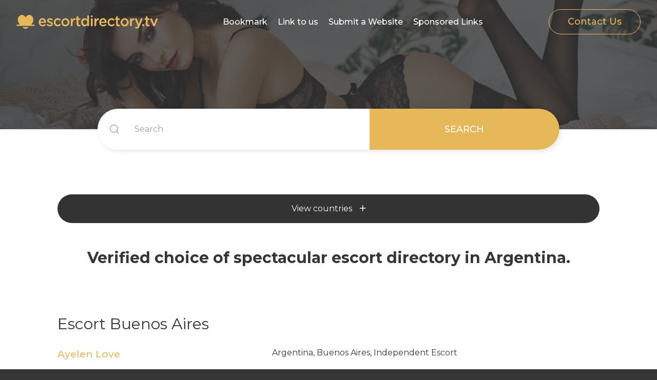

--- FILE ---
content_type: text/html; charset=utf-8
request_url: https://escortdirectory.tv/escort-argentina
body_size: 12104
content:
<!DOCTYPE html>
<html lang="en">
<head>
<meta charset="UTF-8">
<meta name="viewport" content="width=device-width, initial-scale=1.0">
<title>Escort Argentina Sites | Best full site list of escorts in Argentina</title>
<meta name="keywords" content="">
<meta name="description" content="Best escort sites in Argentina. If you wanna try a few of the high-class escort websites at once there are some exciting escort services in Argentina.">
<meta name="google-site-verification" content="GD07hUMHdVlvKK6Zk1OW0BLv4KyX1lclr5zRzQVp6i0" />
<link rel="canonical" href="https://escortdirectory.tv/escort-argentina" />
<link rel="shortcut icon" type="image/x-icon" href="https://escortdirectory.tv/favicon.ico">
<link rel="icon" sizes="any" type="image/x-icon" href="https://escortdirectory.tv/favicon.ico" />
<link rel="apple-touch-icon" sizes="57x57" type="image/png" href="https://escortdirectory.tv/apple-icon-57x57.png" />
<link rel="apple-touch-icon" sizes="60x60" type="image/png" href="https://escortdirectory.tv/apple-icon-60x60.png" />
<link rel="apple-touch-icon" sizes="152x152" type="image/png" href="https://escortdirectory.tv/apple-icon-152x152.png" />
<link rel="apple-touch-icon" sizes="180x180" type="image/png" href="https://escortdirectory.tv/apple-icon-180x180.png" />
<link rel="icon" sizes="192x192" type="image/png" href="https://escortdirectory.tv/android-icon-192x192.png" />
<link rel="icon" sizes="96x96" type="image/png" href="https://escortdirectory.tv/favicon-96x96.png" />
<link rel="icon" sizes="32x32" type="image/png" href="https://escortdirectory.tv/favicon-32x32.png" />
<link rel="icon" sizes="16x16" type="image/png" href="https://escortdirectory.tv/favicon.png" />
<link rel="stylesheet" href="https://fonts.googleapis.com/css2?family=Montserrat:wght@400;500;600;700&amp;display=swap">
<link rel="stylesheet" href="https://escortdirectory.tv/s/swiper.min.css">
<script src="https://escortdirectory.tv/s/modernizr.js"></script>
<link href="https://cdn.swinity.com/scripts/buyads-yellow.css" rel="stylesheet">
<script src="https://cdn.swinity.com/scripts/swbanners.js?v=220901"></script>
<style>
html{-webkit-box-sizing:border-box;box-sizing:border-box;font-family:sans-serif;-ms-text-size-adjust:100%;-webkit-text-size-adjust:100%;-moz-osx-font-smoothing:grayscale;-webkit-font-smoothing:antialiased;font-smoothing:antialiased;font-weight:400}*,*:before,*:after{-webkit-box-sizing:inherit;box-sizing:inherit}html,body,div,span,applet,object,iframe,h1,h2,h3,h4,h5,h6,p,blockquote,pre,a,abbr,acronym,address,big,cite,code,del,dfn,em,img,ins,kbd,q,s,samp,small,strike,strong,sub,sup,tt,var,b,u,i,center,dl,dt,dd,ol,ul,li,fieldset,form,label,legend,table,caption,tbody,tfoot,thead,tr,th,td,article,aside,canvas,details,embed,figure,figcaption,footer,header,hgroup,menu,nav,output,ruby,section,summary,time,mark,audio,video{margin:0;padding:0;border:0;font-size:100%;font:inherit;vertical-align:baseline}article,aside,details,figcaption,figure,footer,header,hgroup,menu,nav,section{display:block}body{line-height:1}ol,ul{list-style:none}blockquote,q{quotes:none}blockquote:before,blockquote:after,q:before,q:after{content:'';content:none}table{border-collapse:collapse;border-spacing:0}article,aside,details,figcaption,figure,footer,header,hgroup,main,nav,section,summary{display:block}audio,canvas,progress,video{display:inline-block;vertical-align:baseline}audio:not([controls]){display:none;height:0}[hidden],template{display:none}a{display:inline-block;text-decoration:none;background:transparent;color:inherit}a:active,a:hover{outline:0}abbr[title]{border-bottom:1px dotted}b,strong{font-weight:700}dfn{font-style:italic}mark{background:#ff0;color:#000}small{font-size:90%}sub,sup{font-size:75%;line-height:0;position:relative;vertical-align:baseline}sup{top:-0.5em}sub{bottom:-0.25em}img{border:0;max-width:100%;margin:2em 0 3em}iframe{margin:2em 0 3em;max-width:100%}svg:not(:root){overflow:hidden}figure{margin:1em 40px}hr{-webkit-box-sizing:content-box;box-sizing:content-box;height:0}pre{overflow:auto}code,kbd,pre,samp{font-family:monospace, monospace;font-size:1em}input[type="text"],input[type="email"],input[type="password"],input[type="search"],input[type="tel"],input[type="url"],input[type="number"],input[type="date"],input[type="time"],input[type="datetime"],input[type="datetime-local"],input[type="week"],input[type="month"],select,textarea,button,input[type='submit'],.btn{min-height:3.125em;padding:0 1em;margin-top:.625em;color:gray;font-family:inherit;font-size:100%;line-height:inherit;outline:0;border-style:none;border-radius:5px;vertical-align:middle;border:1px solid transparent;-webkit-appearance:none;-moz-appearance:none;appearance:none}input,optgroup{margin:0}button{overflow:visible}button,select{text-transform:none}button,html input[type="button"],input[type="reset"],input[type="submit"],.btn{line-height:3.125em;-webkit-appearance:none;cursor:pointer}button[disabled],html input[disabled]{cursor:default}button::-moz-focus-inner,input::-moz-focus-inner{border:0;padding:0}input{line-height:normal}input[type="file"]{display:block;max-width:15em;margin-top:1em;margin-bottom:0.5em}@media (min-width: 360px){input[type="file"]{max-width:initial}}input[type="checkbox"],input[type="radio"]{-webkit-box-sizing:border-box;box-sizing:border-box;padding:0}input[type="number"]::-webkit-inner-spin-button,input[type="number"]::-webkit-outer-spin-button{height:auto}input[type="search"]{-webkit-appearance:textfield;-webkit-box-sizing:content-box;box-sizing:content-box}input[type="search"]::-webkit-search-cancel-button,input[type="search"]::-webkit-search-decoration{-webkit-appearance:none}fieldset{border:1px solid #c0c0c0;margin:0 2px;padding:0.35em 0.625em 0.75em}legend{border:0;padding:0}textarea{overflow:auto;display:block;min-height:15.625em;padding-top:.625em}@media (min-width: 768px){textarea{min-height:18.75em}}optgroup{font-weight:bold}table{border-collapse:collapse;border-spacing:0}td,th{padding:0}.grid,header .container-m,.aside-categories .grid,.page-home .links .grid{display:-webkit-box;display:-ms-flexbox;display:flex;-webkit-box-orient:horizontal;-webkit-box-direction:normal;-ms-flex-flow:row wrap;flex-flow:row wrap}.aligncenter,.alignleft,.alignright{display:block;padding:0;max-width:100%}@media (min-width: 560px){.aligncenter,.alignleft,.alignright{max-width:50%}}@media (min-width: 960px){.aligncenter,.alignleft,.alignright{max-width:40%}}.aligncenter{float:none;margin:.5em auto 2em}.alignright{float:right;margin:.5em 0 2em 2em}.alignleft{float:left;margin:.5em 2em 2em 0}.relative{position:relative}.table{display:table;height:100%;width:100%}.table-cell{display:table-cell;vertical-align:middle}.center{text-align:center}.with-background{background-repeat:no-repeat;background-size:cover;background-position:center}body{font-family:"Montserrat",Helvetica,Arial,sans-serif;line-height:1.5;color:white;background-color:#363636}h1,.h1{margin-top:2em;margin-bottom:1em;font-size:1.33929em;line-height:1.3}@media (min-width: 768px){h1,.h1{font-size:1.5625em;line-height:1.4}}@media (min-width: 960px){h1,.h1{margin-top:1.25em;margin-bottom:.75em;font-size:1.875em;line-height:unset}}h2,.h2{margin-top:2em;margin-bottom:1em;font-size:1.11607em;line-height:1.3}@media (min-width: 768px){h2,.h2{font-size:1.30208em;line-height:1.4}}@media (min-width: 960px){h2,.h2{margin-top:1.25em;margin-bottom:.75em;font-size:1.5625em;line-height:unset}}h3,.h3{margin-top:2em;margin-bottom:1em;font-size:.98214em;line-height:1.3}@media (min-width: 768px){h3,.h3{font-size:1.14583em;line-height:1.4}}@media (min-width: 960px){h3,.h3{margin-top:1.25em;margin-bottom:.75em;font-size:1.375em;line-height:unset}}h4,.h4{font-size:1.25em;margin-top:2em;margin-bottom:1em}h5,.h5{font-size:1.125em;margin-top:2em;margin-bottom:1em}h6,.h6{font-size:1em;margin-top:2em;margin-bottom:1em}h1{font-weight:700}h1::first-letter{text-transform:capitalize}h2{font-weight:700}h2::first-letter{text-transform:capitalize}h3{font-weight:700}h3::first-letter{text-transform:capitalize}h4{font-weight:700}h4::first-letter{text-transform:capitalize}h5{font-weight:700}h5::first-letter{text-transform:capitalize}h6{font-weight:700}h6::first-letter{text-transform:capitalize}p+p{text-indent:1em}@media (min-width: 768px){p+p{text-indent:2em}}label{display:block;color:inherit;margin:1.5em 0 .5em;font-weight:500}label::first-letter{text-transform:capitalize}p p,p a,p span,p label,p strong,p em,a p,a a,a span,a label,a strong,a em,span p,span a,span span,span label,span strong,span em,label p,label a,label span,label label,label strong,label em,strong p,strong a,strong span,strong label,strong strong,strong em,em p,em a,em span,em label,em strong,em em{font-size:inherit;margin:0}blockquote{margin:2em 0 3em;hanging-punctuation:first;font-style:italic}blockquote cite{display:block;margin-top:2em;text-align:right}article{max-width:37.5em}article ul,article ol{margin:2em 0 3em}code{font-family:"Montserrat",Helvetica,Arial,sans-serif;font-weight:500;color:#40003C;word-break:break-word}input:not([type='checkbox']):not([type='radio']):not([type='color']):not([type='file']):not([type='week']),select{padding:.75em 1em;margin-top:0;width:100%;border-radius:0px;color:#9e9e9e;background:#ededed}input:not([type='checkbox']):not([type='radio']):not([type='color']):not([type='file']):not([type='week'])::-webkit-input-placeholder,select::-webkit-input-placeholder{color:#9e9e9e}input:not([type='checkbox']):not([type='radio']):not([type='color']):not([type='file']):not([type='week']):-ms-input-placeholder,select:-ms-input-placeholder{color:#9e9e9e}input:not([type='checkbox']):not([type='radio']):not([type='color']):not([type='file']):not([type='week'])::-ms-input-placeholder,select::-ms-input-placeholder{color:#9e9e9e}input:not([type='checkbox']):not([type='radio']):not([type='color']):not([type='file']):not([type='week'])::placeholder,select::placeholder{color:#9e9e9e}.input i{position:absolute;top:50%;left:1.5em;margin-top:-9px}.select{display:block;position:relative}.select select{padding-right:3em;min-width:100%}.select:after{content:'';position:absolute;right:1.3em;top:50%;display:inline-block;width:16px;height:9px;vertical-align:middle;background-image:url("/s/arrow.svg");background-repeat:no-repeat;background-position:center;background-size:16px 9px;margin-top:-4px}.select i{position:absolute;top:50%;left:1.5em;margin-top:-11px}textarea{background:#ededed;width:100%}textarea::-webkit-input-placeholder{color:#9e9e9e}textarea:-ms-input-placeholder{color:#9e9e9e}textarea::-ms-input-placeholder{color:#9e9e9e}textarea::placeholder{color:#9e9e9e}button,input[type='submit'],.btn{min-width:6.25em;min-height:2.5em;line-height:2.5em;padding:1px 2em;font-family:inherit;text-transform:uppercase;font-size:1.125em;font-weight:500;color:white;text-align:center;border-radius:50px;background-color:#E6B859}@media (min-width: 1120px){button:hover,input[type='submit']:hover,.btn:hover{background-color:#dfa52d}}.btn-outline{color:#363636;border-color:#363636;background-color:transparent}@media (min-width: 1120px){.btn-outline:hover{color:#E6B859;border-color:#E6B859}}.link{color:#003FD2}@media (min-width: 1120px){.link:hover{text-decoration:underline}}table{max-width:37.5em;border-radius:5px}table tr td{padding:1em 1.5em;vertical-align:middle}ul ul,ul ol,ol ul,ol ol{text-indent:2em}.icon-arrow{display:inline-block;width:16px;height:9px;vertical-align:middle;background-image:url("/s/arrow.svg");background-repeat:no-repeat;background-position:center;background-size:16px 9px}.icon-location{display:inline-block;width:22px;height:22px;vertical-align:middle;background-image:url("/s/location.svg");background-repeat:no-repeat;background-position:center;background-size:22px 22px}.icon-search{display:inline-block;width:18px;height:18px;vertical-align:middle;background-image:url("/s/search.svg");background-repeat:no-repeat;background-position:center;background-size:18px 18px}.icon-check-gold{display:inline-block;width:80px;height:80px;vertical-align:middle;background-image:url("/s/check-gold.svg");background-repeat:no-repeat;background-position:center;background-size:80px 80px}.icon-check-green{display:inline-block;width:80px;height:80px;vertical-align:middle;background-image:url("/s/check-green.svg");background-repeat:no-repeat;background-position:center;background-size:80px 80px}.icon-close{display:inline-block;width:10px;height:10px;vertical-align:middle;background-image:url("/s/close.svg");background-repeat:no-repeat;background-position:center;background-size:10px 10px}.color-white{background-color:white;color:#363636}.container,.container-m{position:relative;margin:0 auto;padding:0 1em}@media (min-width: 768px){.container,.container-m{padding:0 2em}}.container{max-width:1120px}@media screen and (min-width: 1300px){.container{padding:0}}.container-m{max-width:1300px}@media screen and (min-width: 1400px){.container-m{padding:0}}.box .grid{-webkit-box-pack:justify;-ms-flex-pack:justify;justify-content:space-between}.box .grid .col{-ms-flex-preferred-size:100%;flex-basis:100%;margin-top:1em}@media (min-width: 768px){.box .grid .col{-ms-flex-preferred-size:48.5%;flex-basis:48.5%}}.aside-categories h4{border-bottom:1px solid #b3b3b3;padding-bottom:0.25em;margin-bottom:1.5em}.content{position:relative;top:-2em;padding-top:2em;padding-bottom:3em}@media (min-width: 768px){.content{padding-top:3em;padding-bottom:4em}}@media (min-width: 960px){.content{top:-2.5em;padding-top:4em;padding-bottom:5em}}@media (min-width: 1600px){.content{padding-top:5em;padding-bottom:8em}}.content .btn-outline{text-transform:capitalize;padding-left:1em;padding-right:1em;font-size:90%}@media (min-width: 960px){.content .btn-outline:hover{color:white}}.select{position:relative}.input{position:relative}.title{margin:2em 0}@media (min-width: 960px){.title{margin:3em 0}}@media (min-width: 1600px){.title{margin:4em 0}}.title h1{line-height:1.35}.code{padding:1em 1.5em;border:1px dashed #b3b3b3}.disclaimer{margin:2em 0 3em}@media (min-width: 1920px){.disclaimer{margin-bottom:0}}.check{margin:2em 0 3em}.check li{position:relative;padding-left:2.5em;font-weight:500;margin:.2em 0}@media (min-width: 768px){.check li{padding-left:3em;font-size:120%}}.check li:before{content:'';position:absolute;top:3px;left:0;display:inline-block;width:18px;height:18px;vertical-align:middle;background-image:url("/s/check-gold.svg");background-repeat:no-repeat;background-position:center;background-size:18px 18px}.checkbox a{position:relative;display:inline-block;width:15px;height:15px;border:1px solid #b3b3b3;border-radius:3px;vertical-align:middle}.checkbox a:hover:before,.checkbox a.active:before{content:'';display:inline-block;position:absolute;top:2px;left:2px;width:9px;height:9px;background:#E6B859;border-radius:2px}.checkbox label{display:inline-block;width:auto;margin:0 0 0 1em;vertical-align:baseline;color:#b3b3b3}.box{margin-top:1em;-webkit-box-shadow:1px 1px 10px rgba(0,0,0,0.1);box-shadow:1px 1px 10px rgba(0,0,0,0.1);border-radius:10px;padding:1em 1em 3em}@media (min-width: 768px){.box{padding:1em 2em 4em;margin-top:2em}}@media (min-width: 960px){.box{margin:6em auto 0;width:80%;padding:2em 4em 3em}}.box .btn{margin-top:2.5em}@media (min-width: 1120px){.box .btn{margin:3em 0 1em}}@media (min-width: 1920px){.box .btn{margin-bottom:0}}.burger{width:2em;display:block}@media (min-width: 1120px){.burger{display:none}}.burger span{display:block;width:100%;height:1px;margin-top:1em;background-color:white}.burger span:first-child{margin-top:0}.title h2{color:#E6B859}.title p{color:gray}header{background:transparent;position:fixed;top:0;left:0;width:100%;z-index:2}header .logo{max-width:220px}@media (min-width: 360px){header .logo{max-width:unset}}header .logo img{display:block;margin:0}header nav{position:fixed;width:230px;height:100vh;padding:1em;background-color:#1a1a1a;top:0;left:-230px;z-index:2;-webkit-transition:left .3s;transition:left .3s}@media (min-width: 1120px){header nav{position:unset;width:unset;height:unset;padding:0;background-color:transparent;top:unset;left:unset;z-index:unset}}header nav.active{left:0}header nav ul li{padding:1em 0;border-top:1px solid rgba(255,255,255,0.1)}@media (min-width: 1120px){header nav ul li{display:inline-block;margin-left:1em;padding:0;border-top:0}}@media (min-width: 1400px){header nav ul li{margin-left:2em}}header nav ul li:first-child{border:0}@media (min-width: 1120px){header nav ul li:first-child{margin-left:0}}header nav ul li:last-of-type{display:block}@media (min-width: 1120px){header nav ul li:last-of-type{display:none}}header nav ul li a{font-weight:500}header nav ul li a::first-letter{text-transform:capitalize}@media (min-width: 1120px){header nav ul li a:hover{text-decoration:underline}}header nav .close{position:absolute;top:1em;right:1em;display:block}@media (min-width: 1120px){header nav .close{display:none}}header .btn{display:none;margin:0;color:#E6B859;border-color:#E6B859;text-transform:capitalize}@media (min-width: 560px){header .btn{display:block}}@media (min-width: 960px){header .btn:hover{color:white}}header .container-m{-webkit-box-align:center;-ms-flex-align:center;align-items:center;-webkit-box-pack:justify;-ms-flex-pack:justify;justify-content:space-between;min-height:70px}@media (min-width: 1120px){header .container-m{min-height:85px}}header.scroll{background-color:#363636;z-index:3}footer{margin-top:-2em;padding:0 0 1.5em;text-align:center}@media (min-width: 768px){footer{padding-top:1em;padding-bottom:2em}}@media (min-width: 960px){footer{margin-top:-2.5em;padding-bottom:3em}}footer hr{opacity:0.2;margin:2em 0}footer .logo{margin-bottom:2em}footer h2{padding-bottom:.75em;color:#E6B859;text-align:center;border-bottom:1px solid rgba(255,255,255,0.2)}@media (min-width: 768px){footer h2{margin-bottom:1.5em}}footer li{display:inline-block;margin:.1em .5em}footer img{margin-bottom:1.5em}footer .container:first-of-type ul{margin-bottom:2.5em}@media (min-width: 960px){footer .container:last-of-type li{margin:.1em 2em}}footer .container:last-of-type li a{font-weight:500}footer .container:last-of-type li a::first-letter{text-transform:capitalize}.hero-background{position:relative;height:35vh;z-index:1;opacity:.2}.search input,.search select{margin-top:0;width:100%;border:0;border-radius:50px !important}@media (min-width: 960px){.search input,.search select{border-radius:0px !important;background-color:white !important}}.search{margin-bottom:-1px}.search input{padding:1em !important;margin-top:0;border:0}@media (min-width: 960px){.search input{min-height:100%}}.search select{padding-top:1em;padding-bottom:1em;padding-left:3.5em !important}@media (min-width: 960px){.search select{padding-left:4.5em !important;height:100%}}.search .select{display:block;margin-top:.625em}@media (min-width: 960px){.search .select{margin-top:0;-webkit-box-flex:3;-ms-flex-positive:3;flex-grow:3}}@media (min-width: 960px){.search .input{-webkit-box-flex:1;-ms-flex-positive:1;flex-grow:1}}.search .input input{padding-left:3.5em !important}@media (min-width: 960px){.search .input input{padding-left:4.5em !important}}.search button{min-width:100%;border:none}@media (min-width: 960px){.search button{margin:0;-webkit-box-flex:1;-ms-flex-positive:1;flex-grow:1;margin-top:0;min-width:unset;border-top-left-radius:0;border-bottom-left-radius:0}}.search-wrap{position:relative;top:-2em;z-index:1}@media (min-width: 960px){.search-wrap{top:-2.5em}}@media (min-width: 960px){.search form{overflow:hidden;display:-webkit-box;display:-ms-flexbox;display:flex;margin:0 auto;max-width:900px;min-height:5em;-webkit-box-orient:horizontal;-webkit-box-direction:normal;-ms-flex-flow:row wrap;flex-flow:row wrap;-webkit-box-pack:justify;-ms-flex-pack:justify;justify-content:space-between;-webkit-box-shadow:3px 3px 10px rgba(0,0,0,0.1);box-shadow:3px 3px 10px rgba(0,0,0,0.1);border-radius:50px}}@media (min-width: 768px){.aside-banners{margin-left:-0.5em;margin-right:-0.5em}}.aside-banners img{margin:0;display:block}.aside-banners li{padding-top:1em}@media (min-width: 560px){.aside-banners li{padding:.25em .5em}}@media (min-width: 768px){.aside-banners li{padding:.5em}}.aside-banners li:nth-of-type(2n+1){padding-right:0.5em}@media (min-width: 1920px){.aside-banners li:nth-of-type(2n+1){padding:0}}.aside-banners li:nth-of-type(2n+2){padding-left:0.5em}@media (min-width: 1920px){.aside-banners li:nth-of-type(2n+2){padding:0}}@media (min-width: 1920px){.aside-banners li a{display:block}}.aside-banners.grid{-webkit-box-pack:space-evenly;-ms-flex-pack:space-evenly;justify-content:space-evenly}.aside-banners.grid li{-ms-flex-preferred-size:50%;flex-basis:50%;text-align:center}@media (min-width: 560px){.aside-banners.grid li{-ms-flex-preferred-size:33.33%;flex-basis:33.33%}}@media (min-width: 768px){.aside-banners.grid li{-ms-flex-preferred-size:20%;flex-basis:20%}}@media (min-width: 1120px){.aside-banners.grid li:first-of-type{padding-left:0}}@media (min-width: 1920px){.aside-banners.grid li:first-of-type{padding-top:0em}}@media (min-width: 1120px){.aside-banners.grid li:last-of-type{padding-right:0}}aside .aside-banners{margin-top:3em}@media (min-width: 1920px){aside .aside-banners{position:absolute;top:0;right:-300px;margin-top:0;padding-top:0;display:block}}@media (min-width: 1920px){aside .aside-banners li{margin-top:1em}}@media (min-width: 1920px){.aside-categories{width:230px;position:absolute;top:0;left:-330px}}.aside-categories h4{display:none;color:#E6B859}@media (min-width: 1920px){.aside-categories h4{display:block;margin-top:0}}.aside-categories-open{margin-top:1em;margin-bottom:2em}@media (min-width: 768px){.aside-categories-open{margin-top:1.5em}}@media (min-width: 1920px){.aside-categories-open{display:none}}.aside-categories-open a{display:block;line-height:3.5;text-align:center;background:#333;color:white;border-radius:50px}.aside-categories-open a:after{position:relative;content:'';display:inline-block;width:.6em;height:.6em;vertical-align:middle;background-image:url("/s/close.svg");background-repeat:no-repeat;background-position:center;background-size:.6em .6em;top:-2px;margin-left:1em;vertical-align:baseline;-webkit-transform:rotate(45deg);transform:rotate(45deg)}.aside-categories-open a.active:after{top:0;-webkit-transform:rotate(0deg);transform:rotate(0deg)}@media (min-width: 960px){.aside-categories-open a:hover:after,.aside-categories-open a.active:after{top:0;-webkit-transform:rotate(0deg);transform:rotate(0deg)}}.aside-categories-list{display:none}.aside-categories-list.show{display:block !important}@media (min-width: 1920px){.aside-categories-list{display:block}}.aside-categories-list li{margin-top:.5em;border-top:1px solid #f2f2f2;padding-top:0.5em}@media (min-width: 1920px){.aside-categories-list li{margin-top:0;padding:0;border:0}}.aside-categories-list li:first-of-type{margin-top:0;border-top:0}.aside-categories .link{margin-top:1.5em}@media (min-width: 1600px){.aside-categories .link{margin-top:.5em}}.aside-categories .grid{-webkit-box-pack:justify;-ms-flex-pack:justify;justify-content:space-between}.aside-categories .grid a{-webkit-box-flex:auto;-ms-flex-positive:auto;flex-grow:auto;width:70%}@media (min-width: 1920px){.aside-categories .grid a{width:80%}}.aside-categories .grid a:before{content:'•';position:relative;top:-5px;color:#ccc;font-size:300%;line-height:0;margin-right:.2em;vertical-align:middle}.aside-categories .grid span{color:#999}.disclaimer{border-top:1px solid #f2f2f2;padding-top:2em;margin-top:2.5em}@media (min-width: 960px){.disclaimer{padding-top:3em;margin-top:3.5em}}.page-contact .box.center h2,.page-payment .box.center h2{color:#E6B859}.page-contact .box.center i,.page-payment .box.center i{display:block;margin:2em auto 0}.page-home .tags{text-align:center;margin-bottom:2em}@media (min-width: 960px){.page-home .tags{margin-bottom:4em}}.page-home .tags li{display:inline-block}.page-home .tags a{margin:.25em}@media (min-width: 960px){.page-home .tags a{margin:.25em .5em}}.page-home .links .grid{-webkit-box-pack:justify;-ms-flex-pack:justify;justify-content:space-between;padding:1em 0 0;border-top:1px solid #e6e6e6;margin-top:1em}.page-home .links .grid:first-child{padding-top:0;margin-top:0;border-top:0}@media (min-width: 768px){.page-home .links .grid .col:first-child{-ms-flex-preferred-size:35%;flex-basis:35%}}.page-home .links .grid .col:first-child a{font-weight:500;color:#E6B859}.page-home .links .grid .col:first-child a::first-letter{text-transform:capitalize}@media (min-width: 960px){.page-home .links .grid .col:first-child a{font-size:120%}}@media (min-width: 768px){.page-home .links .grid .col:last-child{-ms-flex-preferred-size:65%;flex-basis:65%;padding-left:3em}}.page-home .center .btn{margin-top:2em}@media (min-width: 768px){.page-home .center .btn{margin-top:2em}}@media (min-width: 960px){.page-home .center .btn{margin-top:3em}}.page-link h3{text-align:center;color:#003FD2;font-weight:500}@media (min-width: 1120px){.page-link h3{margin-top:2em;margin-bottom:3em}}.page-link h6{color:#b3b3b3}.page-link img{margin:0}.page-submit h3{text-align:center;color:#003FD2;padding-top:2em;margin-top:2em;border-top:1px solid #f2f2f2}@media (min-width: 1920px){.page-submit aside .aside-banners li:nth-last-child(1),.page-submit aside .aside-banners li:nth-last-child(2){display:none}}.page-submit .content .btn{margin-top:1em}@media (min-width: 768px){.page-submit .content .btn{margin-top:2em}}@media (min-width: 960px){.page-submit .content .btn{margin-top:3em;margin-bottom:3em}}@media (min-width: 1920px){.page-submit .content .btn{margin-bottom:0}}
.links .grid.strong, .links .grid.strong a{font-weight:bold !important;}
footer .h2 {padding-bottom: .75em;color: #E6B859;text-align: center;border-bottom: 1px solid rgba(255,255,255,0.2);}
.post span.err {float: right;color: red;font-weight: bold;}
input:not([type='checkbox']):not([type='radio']):not([type='color']):not([type='file']):not([type='week']).err, select.err, textarea.err {border-color:red;}
.box.center i, .box.center i {display: block;margin: 2em auto 0;}
@media (min-width:768px) {footer .h2 {margin-bottom: 1.5em;}}
.clearfix:after{visibility:hidden;display:block;font-size:0;content:" ";clear:both;height:0;}
* html .clearfix{zoom:1;}
*:first-child+html .clearfix{zoom:1;}
aside .aside-banners a{margin-bottom:10px;}
.aside-banners.grid li {text-align:center;}
.autocomplete-suggestions {-webkit-box-sizing: border-box;-moz-box-sizing: border-box;box-sizing: border-box;border: 1px solid #999;background: #FFF;cursor: default;overflow: auto;-webkit-box-shadow: 1px 4px 3px rgba(50, 50, 50, 0.64);-moz-box-shadow: 1px 4px 3px rgba(50, 50, 50, 0.64);box-shadow: 1px 4px 3px rgba(50, 50, 50, 0.64);}
.autocomplete-suggestion {padding: 2px 5px;white-space: nowrap;overflow: hidden;}
.submit h3 {text-align: center;color: #003FD2;padding-top: 2em;margin-top: 2em;border-top: 1px solid #f2f2f2;}
@media (min-width:1920px) {aside.aside-categories {position:static;float: left;display: inline-block;margin-left:40px;width: 260px;}aside .aside-banners {position:static;float: right;margin-right:40px;width: 220px;}.content {width: 100%;max-width: 100%;margin: 0 auto;position: relative;}.main-content {width: calc(100% - 680px);max-width: 100%;margin-left: 60px;float: left;}}
.flex-center {display:flex;justify-content:center;flex-wrap:wrap;}
.footer-banners {display:inline-block;vertical-align:top;margin:5px;}
.footer-banners a, .footer-banners img {display:inline-block;margin:0;}
.bBanner {text-align: center;}
</style>		
<script type="text/javascript">
		(function() {
			'use strict';
			var el, head;
			el = document.createElement('script');
			el.type = 'text/javascript';
			el.async = true;
			el.src = '/s/require.js';
			el.setAttribute('data-main', '/s/main.js?1769302283');
			head = document.getElementsByTagName('script')[0];
			head.parentNode.insertBefore(el, head);
		}());
		</script>
<!-- Google tag (gtag.js) -->
<script async src="https://www.googletagmanager.com/gtag/js?id=G-16GE53WN0F"></script>
<script>
window.dataLayer = window.dataLayer || [];
function gtag(){dataLayer.push(arguments);}
gtag('js', new Date());
gtag('config', 'G-16GE53WN0F');
</script>
</head>
<body class="page-home">
<header>
<div class="container-m">
<a class="burger" href="#"><span></span><span></span></a>
<a class="logo" href="https://escortdirectory.tv"><img src="https://escortdirectory.tv/s/logo.svg" alt="escortdirectory.tv"></a>
<nav>
<a class="close" href="#"><i class="icon icon-close"></i></a>
<ul>
<li><a href="javascript:alert('Press ' + (navigator.userAgent.toLowerCase().indexOf('mac') != - 1 ? 'Command/Cmd' : 'CTRL') + ' + D to bookmark this page.');">Bookmark</a></li>
<li><a href="https://escortdirectory.tv/links">Link to us</a></li>
<li><a href="https://escortdirectory.tv/submit">Submit a Website</a></li>
<li><a href="https://escortdirectory.tv/banner">Sponsored Links</a></li>
<li><a href="https://escortdirectory.tv/contact">Contact Us</a></li>
</ul>
</nav>
<a class="btn btn-outline" href="https://escortdirectory.tv/contact">Contact Us</a>
</div>
</header>
<div class="hero-background relative with-background" style="background-image: url(https://escortdirectory.tv/s/h-2.jpg)"></div>
<div class="search color-white">
<div class="search-wrap">
<div class="container">
<form action="/search/" method="get">
<div class="input">
<i class="icon icon-search"></i>
<input type="text" name="search" placeholder="Search" value="">
</div>
<button class="btn" type="submit">Search</button>
</form>
</div>
</div>
</div>
<div class="content color-white clearfix">
<aside class="container aside-categories">
<h4>Escorts</h4>
<div class="aside-categories-open">
<a href="#">View countries</a>
</div>
<div class="aside-categories-list">
<ul>
<li><div class="grid"><a href="https://escortdirectory.tv/escort-albania">Albania</a><span>(3)</span></div></li><li><div class="grid"><a href="https://escortdirectory.tv/escort-angola">Angola</a><span>(0)</span></div></li><li><div class="grid"><a href="https://escortdirectory.tv/escort-argentina">Argentina</a><span>(23)</span></div></li><li><div class="grid"><a href="https://escortdirectory.tv/escort-armenia">Armenia</a><span>(3)</span></div></li><li><div class="grid"><a href="https://escortdirectory.tv/escort-australia">Australia</a><span>(58)</span></div></li><li><div class="grid"><a href="https://escortdirectory.tv/escort-austria">Austria</a><span>(26)</span></div></li><li><div class="grid"><a href="https://escortdirectory.tv/escort-azerbaijan">Azerbaijan</a><span>(3)</span></div></li><li><div class="grid"><a href="https://escortdirectory.tv/escort-bahrain">Bahrain</a><span>(0)</span></div></li><li><div class="grid"><a href="https://escortdirectory.tv/escort-bangladesh">Bangladesh</a><span>(7)</span></div></li><li><div class="grid"><a href="https://escortdirectory.tv/escort-barbados">Barbados</a><span>(1)</span></div></li><li><div class="grid"><a href="https://escortdirectory.tv/escort-belarus">Belarus</a><span>(0)</span></div></li><li><div class="grid"><a href="https://escortdirectory.tv/escort-belgium">Belgium</a><span>(34)</span></div></li><li><div class="grid"><a href="https://escortdirectory.tv/escort-brazil">Brazil</a><span>(30)</span></div></li><li><div class="grid"><a href="https://escortdirectory.tv/escort-brunei">Brunei</a><span>(0)</span></div></li><li><div class="grid"><a href="https://escortdirectory.tv/escort-bulgaria">Bulgaria</a><span>(4)</span></div></li><li><div class="grid"><a href="https://escortdirectory.tv/escort-cambodia">Cambodia</a><span>(0)</span></div></li><li><div class="grid"><a href="https://escortdirectory.tv/escort-canada">Canada</a><span>(63)</span></div></li><li><div class="grid"><a href="https://escortdirectory.tv/escort-chile">Chile</a><span>(11)</span></div></li><li><div class="grid"><a href="https://escortdirectory.tv/escort-china">China</a><span>(50)</span></div></li><li><div class="grid"><a href="https://escortdirectory.tv/escort-colombia">Colombia</a><span>(15)</span></div></li><li><div class="grid"><a href="https://escortdirectory.tv/escort-costa-rica">Costa Rica</a><span>(2)</span></div></li><li><div class="grid"><a href="https://escortdirectory.tv/escort-croatia">Croatia</a><span>(1)</span></div></li><li><div class="grid"><a href="https://escortdirectory.tv/escort-cyprus">Cyprus</a><span>(6)</span></div></li><li><div class="grid"><a href="https://escortdirectory.tv/escort-czech-republic">Czech Republic</a><span>(46)</span></div></li><li><div class="grid"><a href="https://escortdirectory.tv/escort-denmark">Denmark</a><span>(9)</span></div></li><li><div class="grid"><a href="https://escortdirectory.tv/escort-dominican-republic">Dominican Republic</a><span>(7)</span></div></li><li><div class="grid"><a href="https://escortdirectory.tv/escort-egypt">Egypt</a><span>(2)</span></div></li><li><div class="grid"><a href="https://escortdirectory.tv/escort-equador">Equador</a><span>(1)</span></div></li><li><div class="grid"><a href="https://escortdirectory.tv/escort-estonia">Estonia</a><span>(1)</span></div></li><li><div class="grid"><a href="https://escortdirectory.tv/escort-finland">Finland</a><span>(4)</span></div></li><li><div class="grid"><a href="https://escortdirectory.tv/escort-georgia">Georgia</a><span>(1)</span></div></li><li><div class="grid"><a href="https://escortdirectory.tv/escort-germany">Germany</a><span>(133)</span></div></li><li><div class="grid"><a href="https://escortdirectory.tv/escort-greece">Greece</a><span>(45)</span></div></li><li><div class="grid"><a href="https://escortdirectory.tv/escort-guernsey">Guernsey</a><span>(0)</span></div></li><li><div class="grid"><a href="https://escortdirectory.tv/escort-hungary">Hungary</a><span>(16)</span></div></li><li><div class="grid"><a href="https://escortdirectory.tv/escort-iceland">Iceland</a><span>(0)</span></div></li><li><div class="grid"><a href="https://escortdirectory.tv/escort-india">India</a><span>(172)</span></div></li><li><div class="grid"><a href="https://escortdirectory.tv/escort-indonesia">Indonesia</a><span>(1)</span></div></li><li><div class="grid"><a href="https://escortdirectory.tv/escort-ireland">Ireland</a><span>(10)</span></div></li><li><div class="grid"><a href="https://escortdirectory.tv/escort-isle-of-man">Isle of man</a><span>(0)</span></div></li><li><div class="grid"><a href="https://escortdirectory.tv/escort-israel">Israel</a><span>(21)</span></div></li><li><div class="grid"><a href="https://escortdirectory.tv/escort-italy">Italy</a><span>(44)</span></div></li><li><div class="grid"><a href="https://escortdirectory.tv/escort-jamaica">Jamaica</a><span>(0)</span></div></li><li><div class="grid"><a href="https://escortdirectory.tv/escort-japan">Japan</a><span>(43)</span></div></li><li><div class="grid"><a href="https://escortdirectory.tv/escort-jersey">Jersey</a><span>(0)</span></div></li><li><div class="grid"><a href="https://escortdirectory.tv/escort-jordan">Jordan</a><span>(0)</span></div></li><li><div class="grid"><a href="https://escortdirectory.tv/escort-kazakhstan">Kazakhstan</a><span>(0)</span></div></li><li><div class="grid"><a href="https://escortdirectory.tv/escort-kyrgyzstan">Kyrgyzstan</a><span>(0)</span></div></li><li><div class="grid"><a href="https://escortdirectory.tv/escort-latvia">Latvia</a><span>(2)</span></div></li><li><div class="grid"><a href="https://escortdirectory.tv/escort-lebanon">Lebanon</a><span>(8)</span></div></li><li><div class="grid"><a href="https://escortdirectory.tv/escort-liechtenstein">Liechtenstein</a><span>(0)</span></div></li><li><div class="grid"><a href="https://escortdirectory.tv/escort-lithuania">Lithuania</a><span>(1)</span></div></li><li><div class="grid"><a href="https://escortdirectory.tv/escort-luxembourg">Luxembourg</a><span>(6)</span></div></li><li><div class="grid"><a href="https://escortdirectory.tv/escort-macao">Macao</a><span>(0)</span></div></li><li><div class="grid"><a href="https://escortdirectory.tv/escort-macedonia">Macedonia</a><span>(0)</span></div></li><li><div class="grid"><a href="https://escortdirectory.tv/escort-malaysia">Malaysia</a><span>(164)</span></div></li><li><div class="grid"><a href="https://escortdirectory.tv/escort-maldives">Maldives</a><span>(0)</span></div></li><li><div class="grid"><a href="https://escortdirectory.tv/escort-malta">Malta</a><span>(7)</span></div></li><li><div class="grid"><a href="https://escortdirectory.tv/escort-mexico">Mexico</a><span>(11)</span></div></li><li><div class="grid"><a href="https://escortdirectory.tv/escort-moldova-republic">Moldova Republic</a><span>(0)</span></div></li><li><div class="grid"><a href="https://escortdirectory.tv/escort-monaco">Monaco</a><span>(2)</span></div></li><li><div class="grid"><a href="https://escortdirectory.tv/escort-montenegro">Montenegro</a><span>(0)</span></div></li><li><div class="grid"><a href="https://escortdirectory.tv/escort-morocco">Morocco</a><span>(1)</span></div></li><li><div class="grid"><a href="https://escortdirectory.tv/escort-netherlands">Netherlands</a><span>(135)</span></div></li><li><div class="grid"><a href="https://escortdirectory.tv/escort-nigeria">Nigeria</a><span>(1)</span></div></li><li><div class="grid"><a href="https://escortdirectory.tv/escort-norway">Norway</a><span>(3)</span></div></li><li><div class="grid"><a href="https://escortdirectory.tv/escort-oman">Oman</a><span>(2)</span></div></li><li><div class="grid"><a href="https://escortdirectory.tv/escort-pakistan">Pakistan</a><span>(15)</span></div></li><li><div class="grid"><a href="https://escortdirectory.tv/escort-panama">Panama</a><span>(1)</span></div></li><li><div class="grid"><a href="https://escortdirectory.tv/escort-paraguay">Paraguay</a><span>(0)</span></div></li><li><div class="grid"><a href="https://escortdirectory.tv/escort-peru">Peru</a><span>(8)</span></div></li><li><div class="grid"><a href="https://escortdirectory.tv/escort-philippines">Philippines</a><span>(30)</span></div></li><li><div class="grid"><a href="https://escortdirectory.tv/escort-poland">Poland</a><span>(30)</span></div></li><li><div class="grid"><a href="https://escortdirectory.tv/escort-portugal">Portugal</a><span>(34)</span></div></li><li><div class="grid"><a href="https://escortdirectory.tv/escort-qatar">Qatar</a><span>(4)</span></div></li><li><div class="grid"><a href="https://escortdirectory.tv/escort-romania">Romania</a><span>(76)</span></div></li><li><div class="grid"><a href="https://escortdirectory.tv/escort-russia">Russia</a><span>(31)</span></div></li><li><div class="grid"><a href="https://escortdirectory.tv/escort-scotland">Scotland</a><span>(0)</span></div></li><li><div class="grid"><a href="https://escortdirectory.tv/escort-serbia">Serbia</a><span>(3)</span></div></li><li><div class="grid"><a href="https://escortdirectory.tv/escort-seychelles">Seychelles</a><span>(0)</span></div></li><li><div class="grid"><a href="https://escortdirectory.tv/escort-singapore">Singapore</a><span>(18)</span></div></li><li><div class="grid"><a href="https://escortdirectory.tv/escort-slovakia">Slovakia</a><span>(9)</span></div></li><li><div class="grid"><a href="https://escortdirectory.tv/escort-slovenia">Slovenia</a><span>(2)</span></div></li><li><div class="grid"><a href="https://escortdirectory.tv/escort-south-africa">South Africa</a><span>(13)</span></div></li><li><div class="grid"><a href="https://escortdirectory.tv/escort-south-korea">South Korea</a><span>(2)</span></div></li><li><div class="grid"><a href="https://escortdirectory.tv/escort-spain">Spain</a><span>(97)</span></div></li><li><div class="grid"><a href="https://escortdirectory.tv/escort-sweden">Sweden</a><span>(10)</span></div></li><li><div class="grid"><a href="https://escortdirectory.tv/escort-switzerland">Switzerland</a><span>(46)</span></div></li><li><div class="grid"><a href="https://escortdirectory.tv/escort-taiwan">Taiwan</a><span>(2)</span></div></li><li><div class="grid"><a href="https://escortdirectory.tv/escort-tanzania">Tanzania</a><span>(2)</span></div></li><li><div class="grid"><a href="https://escortdirectory.tv/escort-thailand">Thailand</a><span>(48)</span></div></li><li><div class="grid"><a href="https://escortdirectory.tv/escort-turkey">Turkey</a><span>(31)</span></div></li><li><div class="grid"><a href="https://escortdirectory.tv/escort-ukraine">Ukraine</a><span>(10)</span></div></li><li><div class="grid"><a href="https://escortdirectory.tv/escort-uae">United Arab Emirates</a><span>(76)</span></div></li><li><div class="grid"><a href="https://escortdirectory.tv/escort-uk">United Kingdom</a><span>(185)</span></div></li><li><div class="grid"><a href="https://escortdirectory.tv/escort-uruguay">Uruguay</a><span>(3)</span></div></li><li><div class="grid"><a href="https://escortdirectory.tv/escort-usa">USA</a><span>(21)</span></div></li><li><div class="grid"><a href="https://escortdirectory.tv/escort-uzbekistan">Uzbekistan</a><span>(0)</span></div></li><li><div class="grid"><a href="https://escortdirectory.tv/escort-venezuela">Venezuela</a><span>(0)</span></div></li><li><div class="grid"><a href="https://escortdirectory.tv/escort-vietnam">Vietnam</a><span>(0)</span></div></li>					</ul>
</div>
</aside>
<div class="container main-content">
<div class="title center">
<h1>Verified choice of spectacular escort directory in Argentina.</h1>															</div>
<a href="/escort-buenos-aires"><div class="h1">Escort Buenos Aires</div></a>
<ul class="links">
<li class="grid"><div class="col"><a href="http://www.ayelenlove.com.ar" target="_blank">Ayelen Love</a></div><div class="col"><p>Argentina, Buenos Aires, Independent Escort</p></div></li>
<li class="grid"><div class="col"><a href="http://www.secretasvip.com.ar" target="_blank">Secretas VIP</a></div><div class="col"><p>Argentina, Buenos Aires, Male, Female & TS Escorts</p></div></li>
<li class="grid"><div class="col"><a href="http://www.leonos.com" target="_blank">Leonos.com</a></div><div class="col"><p>Argentina, Buenos Aires, Male Escorts</p></div></li>
</ul>
<a href="/escort-cordoba"><div class="h1">Escort Cordoba</div></a>
<ul class="links">
<li class="grid"><div class="col"><a href="http://cordobasensual.com" target="_blank">CordobaSensual escort</a></div><div class="col"><p>Argentina, Cordoba, Independent Escorts</p></div></li>
</ul>
<a href="/argentina-escort-agency"><div class="h1">Escort Argentina Agency</div></a>
<ul class="links">
<li class="grid"><div class="col"><a href="http://www.areamasajes.com" target="_blank">Area Masajes</a></div><div class="col"><p>Argentina, Agency, Independent masseuses</p></div></li>
<li class="grid"><div class="col"><a href="https://www.onlyvipsmdz.com/" target="_blank">onlyvipsmdz</a></div><div class="col"><p>Argentina, Agency, Escorts Independientes, Acompañantes de lujo en Argentina</p></div></li>
<li class="grid"><div class="col"><a href="https://aristoescorts.com" target="_blank">Aristocats Escort Agency</a></div><div class="col"><p>Argentina, Agency, Agency</p></div></li>
<li class="grid"><div class="col"><a href="https://aristoescorts.com" target="_blank">Escort Agency in Buenos Aires</a></div><div class="col"><p>Argentina, Agency, Agency</p></div></li>
</ul>
<a href="/argentina-directory"><div class="h1">Escort Argentina Directories</div></a>
<ul class="links">
<li class="grid"><div class="col"><a href="https://escortstucuman.com/" target="_blank">Best Escorts in Tucuman</a></div><div class="col"><p>Argentina, Directories, The best escort girls, travesty and massage ladies with real photos and videos in Tucuman Argentina on our escort agency.</p></div></li>
<li class="grid"><div class="col"><a href="https://baescorts.vip" target="_blank">BAEscorts.vip</a></div><div class="col"><p>Argentina, Directories, Directorio de escorts y masajistas sensuales en Buenos Aires</p></div></li>
<li class="grid"><div class="col"><a href="https://crystal.net.ar/" target="_blank">Escorts VIP Escorts | Buenos Aires Argentina</a></div><div class="col"><p>Argentina, Directories, VIP independent escorts in Buenos Aires Argentina. The most exclusive call girls in Buenos Aires on our escort directory.</p></div></li>
<li class="grid"><div class="col"><a href="https://openmasajes.com/" target="_blank">Open Masajes</a></div><div class="col"><p>Argentina, Directories, Argentina, Buenos Aires, Argentina, Directories, Argentina, Directories Sensual Masseurs Buenos Aires</p></div></li>
<li class="grid"><div class="col"><a href="https://argendivas.com/" target="_blank">Argendivas.com</a></div><div class="col"><p>Argentina, Directories, High class escorts in Buenos Aires</p></div></li>
<li class="grid"><div class="col"><a href="https://pkadoras.com/" target="_blank">Escorts Argentinas</a></div><div class="col"><p>Argentina, Directories, Independent and verified escorts and massage therapists in Buenos Aires, Argentina.</p></div></li>
<li class="grid"><div class="col"><a href="https://redhoot.net/" target="_blank">RedHoot DIRECTORIO VIP </a></div><div class="col"><p>Argentina, Directories, Directorio Sex de Argentina </p></div></li>
<li class="grid"><div class="col"><a href="https://argentinaxp.com/" target="_blank">Escorts VIP Buenos Aires</a></div><div class="col"><p>Argentina, Directories, VIP directory escort Independent</p></div></li>
<li class="grid"><div class="col"><a href="http://www.instintosweb.com" target="_blank">InstintosWeb.com</a></div><div class="col"><p>Argentina, Directories, Escorts Argentina Acompañantes</p></div></li>
<li class="grid"><div class="col"><a href="http://www.lasmejoresescorts.com.ar" target="_blank">Las Mejores Escorts</a></div><div class="col"><p>Argentina, Directories, Adult Guide</p></div></li>
<li class="grid"><div class="col"><a href="http://www.adultosxxx.com.ar" target="_blank">Adultos XXX</a></div><div class="col"><p>Argentina, Directories, Adult Directory</p></div></li>
<li class="grid"><div class="col"><a href="http://www.sexyvip.com.ar" target="_blank">SexyVIP.com.ar</a></div><div class="col"><p>Argentina, Directories, Male, Female, TS Escorts & Directory</p></div></li>
<li class="grid"><div class="col"><a href="http://www.elnocturno.com" target="_blank">El Nocturno</a></div><div class="col"><p>Argentina, Directories, La guia de Escorts mas completa y confiable</p></div></li>
<li class="grid"><div class="col"><a href="http://www.neuquensensual.com.ar" target="_blank">Neuquen Sensual.com.ar</a></div><div class="col"><p>Argentina, Directories, Adult Directory</p></div></li>
<li class="grid"><div class="col"><a href="http://www.portaldiosas.com" target="_blank">Portal Diosas</a></div><div class="col"><p>Argentina, Directories, Escort Directory</p></div></li>
</ul>
<div class="disclaimer"><p>There are many good reasons why people tend to hire escort girls to accompany them to a trip they are taking. Usually, the people who hire female escorts are men who are going on a business trip to a foreign country or even those who would like to spend a vacation with a beautiful girl. It is a known fact that outcall girls are the most beautiful chicks you will ever meet, which is yet another reason why people tend to hire outcall escorts. Simply put, if you intend to visit a foreign country on your own, it is always good to have at least one of the incall escorts beside you in Argentina.<br />Even if you intend to go to that city because of a business meeting, it is a good idea to have a beautiful girl by your side. We all know that sexy escort babes can make a successful businessman look even better. On top of that, all of the luxury escort chicks are well-educated ladies, who know how to act, talk and dress in any formal or casual event. So, you can rest assured that none of the call girls you hire will embarrass you in front of your colleague.</br>In addition, even if you have a special preference, for example, if you want a milf escort, there are many babes from which you can choose. There is even a list of escort websites together with the escort services they provide from which you can find your perfect match. These beauties will also give you amazing escort tours, and you can also hire girls for sex, or for 69 escort services, together with the opportunity for hotel visiting and a lot of kinky acts in Argentina.</p></div>								
</div>
<aside>
<div id="ad-zone-templates" style="display:none;">
<div id="ad-zone-200x333">
<a classe="flex-center" href="https://www.topescort.com/advertise">
<div classe="adbuy-banner Size-200x333">
<div classe="buy-text Size-200x333">Get 50x more visitors</div>
<div classe="buy-button Size-200x333">Advertise here!</div>
<div classe="buy-sub-text Size-200x333">Buy a banner ad today</div>
</div>
</a>
</div>
<div id="ad-zone-200x200">
<a classe="flex-center" href="https://www.topescort.com/advertise">
<div classe="adbuy-banner Size-200x200">
<div classe="buy-text Size-200x200">Get 50x more visitors!</div>
<div classe="buy-button Size-200x200">Advertise here!</div>
<div classe="buy-sub-text Size-200x200">Buy a banner ad today</div>
</div>
</a>
</div>
</div>
<div class="aside-banners grid">
<div class="bBanner"><ins data-key="side-bar-200x100" data-class="side-banner" data-count="5" data-min="5" data-maxstandard="5" data-country="AR"></ins></div>
<div class="bBanner"><ins data-key="side-bar-200x333" data-class="side-banner" data-count="7" data-min="7" data-maxstandard="3" data-country="AR"></ins></div>
<div class="bBanner"><ins data-key="side-bar-200x200" data-class="side-banner" data-count="7" data-min="7" data-maxstandard="3" data-country="AR"></ins></div>
</div>
</aside>		</div>
<footer>
<div class="container">
<div class="h2">Escort from</div>
<ul>
<li><a href="https://escortdirectory.tv/escort-albania">Albania</a></li><li><a href="https://escortdirectory.tv/escort-angola">Angola</a></li><li><a href="https://escortdirectory.tv/escort-argentina">Argentina</a></li><li><a href="https://escortdirectory.tv/escort-armenia">Armenia</a></li><li><a href="https://escortdirectory.tv/escort-australia">Australia</a></li><li><a href="https://escortdirectory.tv/escort-austria">Austria</a></li><li><a href="https://escortdirectory.tv/escort-azerbaijan">Azerbaijan</a></li><li><a href="https://escortdirectory.tv/escort-bahrain">Bahrain</a></li><li><a href="https://escortdirectory.tv/escort-bangladesh">Bangladesh</a></li><li><a href="https://escortdirectory.tv/escort-barbados">Barbados</a></li><li><a href="https://escortdirectory.tv/escort-belarus">Belarus</a></li><li><a href="https://escortdirectory.tv/escort-belgium">Belgium</a></li><li><a href="https://escortdirectory.tv/escort-brazil">Brazil</a></li><li><a href="https://escortdirectory.tv/escort-brunei">Brunei</a></li><li><a href="https://escortdirectory.tv/escort-bulgaria">Bulgaria</a></li><li><a href="https://escortdirectory.tv/escort-cambodia">Cambodia</a></li><li><a href="https://escortdirectory.tv/escort-canada">Canada</a></li><li><a href="https://escortdirectory.tv/escort-chile">Chile</a></li><li><a href="https://escortdirectory.tv/escort-china">China</a></li><li><a href="https://escortdirectory.tv/escort-colombia">Colombia</a></li><li><a href="https://escortdirectory.tv/escort-costa-rica">Costa Rica</a></li><li><a href="https://escortdirectory.tv/escort-croatia">Croatia</a></li><li><a href="https://escortdirectory.tv/escort-cyprus">Cyprus</a></li><li><a href="https://escortdirectory.tv/escort-czech-republic">Czech Republic</a></li><li><a href="https://escortdirectory.tv/escort-denmark">Denmark</a></li><li><a href="https://escortdirectory.tv/escort-dominican-republic">Dominican Republic</a></li><li><a href="https://escortdirectory.tv/escort-egypt">Egypt</a></li><li><a href="https://escortdirectory.tv/escort-equador">Equador</a></li><li><a href="https://escortdirectory.tv/escort-estonia">Estonia</a></li><li><a href="https://escortdirectory.tv/escort-finland">Finland</a></li><li><a href="https://escortdirectory.tv/escort-georgia">Georgia</a></li><li><a href="https://escortdirectory.tv/escort-germany">Germany</a></li><li><a href="https://escortdirectory.tv/escort-greece">Greece</a></li><li><a href="https://escortdirectory.tv/escort-guernsey">Guernsey</a></li><li><a href="https://escortdirectory.tv/escort-hungary">Hungary</a></li><li><a href="https://escortdirectory.tv/escort-iceland">Iceland</a></li><li><a href="https://escortdirectory.tv/escort-india">India</a></li><li><a href="https://escortdirectory.tv/escort-indonesia">Indonesia</a></li><li><a href="https://escortdirectory.tv/escort-ireland">Ireland</a></li><li><a href="https://escortdirectory.tv/escort-isle-of-man">Isle of man</a></li><li><a href="https://escortdirectory.tv/escort-israel">Israel</a></li><li><a href="https://escortdirectory.tv/escort-italy">Italy</a></li><li><a href="https://escortdirectory.tv/escort-jamaica">Jamaica</a></li><li><a href="https://escortdirectory.tv/escort-japan">Japan</a></li><li><a href="https://escortdirectory.tv/escort-jersey">Jersey</a></li><li><a href="https://escortdirectory.tv/escort-jordan">Jordan</a></li><li><a href="https://escortdirectory.tv/escort-kazakhstan">Kazakhstan</a></li><li><a href="https://escortdirectory.tv/escort-kyrgyzstan">Kyrgyzstan</a></li><li><a href="https://escortdirectory.tv/escort-latvia">Latvia</a></li><li><a href="https://escortdirectory.tv/escort-lebanon">Lebanon</a></li><li><a href="https://escortdirectory.tv/escort-liechtenstein">Liechtenstein</a></li><li><a href="https://escortdirectory.tv/escort-lithuania">Lithuania</a></li><li><a href="https://escortdirectory.tv/escort-luxembourg">Luxembourg</a></li><li><a href="https://escortdirectory.tv/escort-macao">Macao</a></li><li><a href="https://escortdirectory.tv/escort-macedonia">Macedonia</a></li><li><a href="https://escortdirectory.tv/escort-malaysia">Malaysia</a></li><li><a href="https://escortdirectory.tv/escort-maldives">Maldives</a></li><li><a href="https://escortdirectory.tv/escort-malta">Malta</a></li><li><a href="https://escortdirectory.tv/escort-mexico">Mexico</a></li><li><a href="https://escortdirectory.tv/escort-moldova-republic">Moldova Republic</a></li><li><a href="https://escortdirectory.tv/escort-monaco">Monaco</a></li><li><a href="https://escortdirectory.tv/escort-montenegro">Montenegro</a></li><li><a href="https://escortdirectory.tv/escort-morocco">Morocco</a></li><li><a href="https://escortdirectory.tv/escort-netherlands">Netherlands</a></li><li><a href="https://escortdirectory.tv/escort-nigeria">Nigeria</a></li><li><a href="https://escortdirectory.tv/escort-norway">Norway</a></li><li><a href="https://escortdirectory.tv/escort-oman">Oman</a></li><li><a href="https://escortdirectory.tv/escort-pakistan">Pakistan</a></li><li><a href="https://escortdirectory.tv/escort-panama">Panama</a></li><li><a href="https://escortdirectory.tv/escort-paraguay">Paraguay</a></li><li><a href="https://escortdirectory.tv/escort-peru">Peru</a></li><li><a href="https://escortdirectory.tv/escort-philippines">Philippines</a></li><li><a href="https://escortdirectory.tv/escort-poland">Poland</a></li><li><a href="https://escortdirectory.tv/escort-portugal">Portugal</a></li><li><a href="https://escortdirectory.tv/escort-qatar">Qatar</a></li><li><a href="https://escortdirectory.tv/escort-romania">Romania</a></li><li><a href="https://escortdirectory.tv/escort-russia">Russia</a></li><li><a href="https://escortdirectory.tv/escort-scotland">Scotland</a></li><li><a href="https://escortdirectory.tv/escort-serbia">Serbia</a></li><li><a href="https://escortdirectory.tv/escort-seychelles">Seychelles</a></li><li><a href="https://escortdirectory.tv/escort-singapore">Singapore</a></li><li><a href="https://escortdirectory.tv/escort-slovakia">Slovakia</a></li><li><a href="https://escortdirectory.tv/escort-slovenia">Slovenia</a></li><li><a href="https://escortdirectory.tv/escort-south-africa">South Africa</a></li><li><a href="https://escortdirectory.tv/escort-south-korea">South Korea</a></li><li><a href="https://escortdirectory.tv/escort-spain">Spain</a></li><li><a href="https://escortdirectory.tv/escort-sweden">Sweden</a></li><li><a href="https://escortdirectory.tv/escort-switzerland">Switzerland</a></li><li><a href="https://escortdirectory.tv/escort-taiwan">Taiwan</a></li><li><a href="https://escortdirectory.tv/escort-tanzania">Tanzania</a></li><li><a href="https://escortdirectory.tv/escort-thailand">Thailand</a></li><li><a href="https://escortdirectory.tv/escort-turkey">Turkey</a></li><li><a href="https://escortdirectory.tv/escort-ukraine">Ukraine</a></li><li><a href="https://escortdirectory.tv/escort-uae">United Arab Emirates</a></li><li><a href="https://escortdirectory.tv/escort-uk">United Kingdom</a></li><li><a href="https://escortdirectory.tv/escort-uruguay">Uruguay</a></li><li><a href="https://escortdirectory.tv/escort-usa">USA</a></li><li><a href="https://escortdirectory.tv/escort-uzbekistan">Uzbekistan</a></li><li><a href="https://escortdirectory.tv/escort-venezuela">Venezuela</a></li><li><a href="https://escortdirectory.tv/escort-vietnam">Vietnam</a></li>				</ul>
</div>
<hr>
<div class="container">
<a class="logo" href="https://escortdirectory.tv"><img src="https://escortdirectory.tv/s/logo.svg" alt=""></a><br>
<ul>
<li><a href="javascript:alert('Press ' + (navigator.userAgent.toLowerCase().indexOf('mac') != - 1 ? 'Command/Cmd' : 'CTRL') + ' + D to bookmark this page.');">Bookmark</a></li>
<li><a href="https://escortdirectory.tv/links">Link to us</a></li>
<li><a href="https://escortdirectory.tv/submit">Submit a Website</a></li>
<li><a href="https://escortdirectory.tv/banner">Sponsored Links</a></li>
<li><a href="https://escortdirectory.tv/contact">Contact Us</a></li>
</ul>
</div>
<br>
<div class="flex-center" style="margin-bottom:30px"><div class="footer-banners"><a href="https://www.escorts.cz" target="_blank" title="Escorts.cz" class="footer-banners" rel="follow"><img src="https://cdn.topescort.com/static/bn/oymj728aky.gif" alt="Escorts.cz" class="footer-banners"></a></div><div class="footer-banners"><a href="https://www.topescort.nl" target="_blank" title="Escort Amsterdam" class="footer-banners" rel="follow"><img src="https://cdn.topescort.com/static/bn/nmbszt1w06.gif" alt="Escort Amsterdam" class="footer-banners"></a></div><div class="footer-banners"><a href="https://www.sexguide.ro" target="_blank" title="Sexguide.ro" class="footer-banners" rel="follow"><img src="https://cdn.topescort.com/static/bn/j1zq0xz8ge.gif" alt="Sexguide.ro" class="footer-banners"></a></div><div class="footer-banners"><a href="https://www.escortdirectory.tv" target="_blank" title="Escortdirectory.tv" class="footer-banners" rel="follow"><img src="https://cdn.topescort.com/static/bn/9cegwkqipb.gif" alt="Escortdirectory.tv" class="footer-banners"></a></div><div class="footer-banners"><a href="https://www.tophookers.nl" target="_blank" title="Hoeren Amsterdam" class="footer-banners" rel="follow"><img src="https://cdn.topescort.com/static/bn/mg9hm59i3k.gif" alt="Hoeren Amsterdam" class="footer-banners"></a></div><div class="footer-banners"><a href="https://www.sexjobs.es" target="_blank" title="Sexjobs.es" class="footer-banners" rel="follow"><img src="https://cdn.topescort.com/static/bn/vvqmwz1lxd.gif" alt="Sexjobs.es" class="footer-banners"></a></div><div class="footer-banners"><a href="https://www.topescortrussia.com" target="_blank" title="Topescortrussia.com" class="footer-banners" rel="follow"><img src="https://cdn.topescort.com/static/bn/o4cneslll2.gif" alt="Topescortrussia.com" class="footer-banners"></a></div><div class="footer-banners"><a href="https://www.escortgirls.be" target="_blank" title="Escortgirls.be" class="footer-banners" rel="follow"><img src="https://cdn.topescort.com/static/bn/bsrkapmu9g.gif" alt="Escortgirls.be" class="footer-banners"></a></div><div class="footer-banners"><a href="https://www.topescort.me" target="_blank" title="Topescort.me" class="footer-banners" rel="follow"><img src="https://cdn.topescort.com/static/bn/dm8rvkhro9.gif" alt="Topescort.me" class="footer-banners"></a></div><div class="footer-banners"><a href="https://www.topescort.co.uk" target="_blank" title="Topescort.co.uk" class="footer-banners" rel="follow"><img src="https://cdn.topescort.com/static/bn/eac7r6yj95.gif" alt="Topescort.co.uk" class="footer-banners"></a></div><div class="footer-banners"><a href="https://www.topescortmalta.com" target="_blank" title="Topescortmalta.com" class="footer-banners" rel="follow"><img src="https://cdn.topescort.com/static/bn/mxjaj41t5o.gif" alt="Topescortmalta.com" class="footer-banners"></a></div><div class="footer-banners"><a href="https://www.sexjobs.it" target="_blank" title="Sexjobs.it" class="footer-banners" rel="follow"><img src="https://cdn.topescort.com/static/bn/65dm54hy70.gif" alt="Sexjobs.it" class="footer-banners"></a></div><div class="footer-banners"><a href="https://www.escortdude.com" target="_blank" title="Escortdude.com" class="footer-banners" rel="follow"><img src="https://cdn.topescort.com/static/bn/axhfpxxgkj.gif" alt="Escortdude.com" class="footer-banners"></a></div><div class="footer-banners"><a href="https://www.citytourgirls.com" target="_blank" title="Citytourgirls.com" class="footer-banners" rel="follow"><img src="https://cdn.topescort.com/static/bn/wrl3kz22ei.gif" alt="Citytourgirls.com" class="footer-banners"></a></div><div class="footer-banners"><a href="https://www.sexjobs.gr" target="_blank" title="Sexjobs.gr" class="footer-banners" rel="follow"><img src="https://cdn.topescort.com/static/bn/jdheiz7gm9.gif" alt="Sexjobs.gr" class="footer-banners"></a></div><div class="footer-banners"><a href="https://www.topescort.asia" target="_blank" title="Topescort.asia" class="footer-banners" rel="follow"><img src="https://cdn.topescort.com/static/bn/68gqqrmx97.gif" alt="Topescort.asia" class="footer-banners"></a></div><div class="footer-banners"><a href="https://www.smuglist.com" target="_blank" title="Smuglist.com" class="footer-banners" rel="follow"><img src="https://cdn.topescort.com/static/bn/2j96pjh9p3.gif" alt="Smuglist.com" class="footer-banners"></a></div><div class="footer-banners"><a href="https://www.privehuis.nl" target="_blank" title="Privehuis.nl" class="footer-banners" rel="follow"><img src="https://cdn.topescort.com/static/bn/8trgq57csg.gif" alt="Privehuis.nl" class="footer-banners"></a></div><div class="footer-banners"><a href="https://www.topescort.africa" target="_blank" title="Topescort.africa" class="footer-banners" rel="follow"><img src="https://cdn.topescort.com/static/bn/azmzv0611p.gif" alt="Topescort.africa" class="footer-banners"></a></div><div class="footer-banners"><a href="https://www.callgirlsturkey.com" target="_blank" title="Call Girls Turkey" class="footer-banners" rel="follow"><img src="https://cdn.topescort.com/static/bn/jxst8u23h0.gif" alt="Call Girls Turkey" class="footer-banners"></a></div><div class="footer-banners"><a href="https://www.topescortnews.eu" target="_blank" title="Topescortnews.eu" class="footer-banners" rel="follow"><img src="https://cdn.topescort.com/static/bn/acov7c89ag.gif" alt="Topescortnews.eu" class="footer-banners"></a></div><div class="footer-banners"><a href="https://www.topescort.de" target="_blank" title="Topescort.de" class="footer-banners" rel="follow"><img src="https://cdn.topescort.com/static/bn/00e3ty45fu.gif" alt="Topescort.de" class="footer-banners"></a></div><div class="footer-banners"><a href="https://www.seduce.nl" target="_blank" title="Seduce.nl" class="footer-banners" rel="follow"><img src="https://cdn.topescort.com/static/bn/3rbk0odlna.gif" alt="Seduce.nl" class="footer-banners"></a></div><div class="footer-banners"><a href="https://www.sexjobs.pl" target="_blank" title="Sexjobs.pl" class="footer-banners" rel="follow"><img src="https://cdn.topescort.com/static/bn/x6mbegvv4p.gif" alt="Sexjobs.pl" class="footer-banners"></a></div><div class="footer-banners"><a href="https://www.topescort.com/advertise" class="flex-center"><div class="adbuy-banner Size-200x100 undefined"><div class="buy-text Size-200x100 undefined">Get 50x more visitors!</div><div class="buy-button Size-200x100 undefined">Advertise here!</div></div></a></div></div>			<div>Copyright &copy; 2010-2021. All rights reserved by EscortDirectory.TV</div>
</footer>
<script defer src="https://static.cloudflareinsights.com/beacon.min.js/vcd15cbe7772f49c399c6a5babf22c1241717689176015" integrity="sha512-ZpsOmlRQV6y907TI0dKBHq9Md29nnaEIPlkf84rnaERnq6zvWvPUqr2ft8M1aS28oN72PdrCzSjY4U6VaAw1EQ==" data-cf-beacon='{"version":"2024.11.0","token":"26a8840f7da2450db22870b9136c2b1c","r":1,"server_timing":{"name":{"cfCacheStatus":true,"cfEdge":true,"cfExtPri":true,"cfL4":true,"cfOrigin":true,"cfSpeedBrain":true},"location_startswith":null}}' crossorigin="anonymous"></script>
</body>
</html>

--- FILE ---
content_type: application/javascript
request_url: https://escortdirectory.tv/s/main.js?1769302283
body_size: 953
content:
function render(id) {
	recaptchaClientId = grecaptcha.render(id, {
		'sitekey': '6LdMRV0UAAAAAO4njSg2gG-NemsR4q_sBYW0mNpA',
		'theme': 'light'
	});
};
window.renderRecaptcha = render;

var onloadCallback = function() {
	if (!document.getElementById('g-recaptcha')) {
		return;
	}
	window.renderRecaptcha('g-recaptcha');
};

require.config({
	paths: {
		'jquery':'/s/jquery-3.1.1.min',
		'jquery.validate':'/s/jquery.validate.min',
		'jquery.autocomplete':'/s/jquery.autocomplete.min',
		'recaptcha': '//www.google.com/recaptcha/api.js?onload=onloadCallback&render=explicit'
	},
	shim: {
		'jquery.validate': ['jquery'],
	}
});

require(['jquery','jquery.validate','jquery.autocomplete'], function ($) {
	
	$('.burger').click(function(e){
        e.preventDefault();
        $('header nav').addClass('active');
    });
	
    $('.close').click(function(e){
        e.preventDefault();
        $(this).parent().removeClass('active');
    });
	
	$('.checkbox a').click(function(e){
		e.preventDefault();
		$('.checkbox a').removeClass('active');
		$(this).addClass('active');
		$('#'+$(this).data('id')).prop("checked", true);
	});
	
    $(window).resize(function(){
        $('header nav').removeClass('active')
    });
	
    var windowTop = $(window).scrollTop();
    if (windowTop > 0) {
        if ($('header').hasClass('scroll')) {
            $('header').removeClass('scroll')
        } else {
            $('header').addClass('scroll')
        }
    };
	
    $(window).scroll(function(){
        var windowTop = $(window).scrollTop();
        if (windowTop > 0) {
            $('header').addClass('scroll');
        } else {
            $('header').removeClass('scroll');
        }
    });
	
    $('.aside-categories-open').click(function(e){
        e.preventDefault();
        $(this).children().toggleClass('active');
        $('.aside-categories-list').toggleClass('show')
    });
	
	$("#sponsor-form").validate({
		errorClass : "err",
		errorPlacement: function(error, element) {
			$(element).closest("form").find("label[for='"+element.attr("id")+"']").append(error);
		},
		errorElement: "span",
		submitHandler: function(form) {
			$.post('/ajax.php', {"action":"sponsor-form", data:$("#sponsor-form").serialize()}, function(data){
				alert(data.data);
				if (data.status == 'success') {
					window.location.href="https://"+window.location.host+"/links";
				} else if (data.status == 'link') {
					window.location.href="https://"+window.location.host+"/link.php?p="+data.p+"&o="+data.i;
				}
				
			}, "json");
			//alert('We are sorry, but this function temporary unavailable.');
		}
	});
	
	$("#payment-form").validate({
		errorClass : "err",
		errorPlacement: function(error, element) {
			$(element).closest("form").find("label[for='"+element.attr("id")+"']").append(error);
		},
		errorElement: "span",
		submitHandler: function(form) {
			$.post('/ajax.php', {"action":"payment-form", data:$("#payment-form").serialize()}, function(data){
				alert(data.data);
				if (data.status == 'success') {
					window.location.href="https://"+window.location.host+"/links";
				} else if (data.status == 'link') {
					window.location.href="https://"+window.location.host+"/link.php?p="+data.p+"&o="+data.i;
				}
				
			}, "json");
		}
	});
	
	$("#submit-form").validate({
		errorClass : "err",
		errorPlacement: function(error, element) {
			$(element).closest("form").find("label[for='"+element.attr("id")+"']").append(error);
		},
		errorElement: "span",
		submitHandler: function(form) {
			$.post('/ajax.php', {"action":"submit-form", data:$("#submit-form").serialize()}, function(data){
				alert(data.data);
				if (data.status == 'success') {
					window.location.href="https://"+window.location.host+"/links";
				} else if (data.status == 'link') {
					window.location.href="https://"+window.location.host+"/link.php?p="+data.p+"&o="+data.i;
					//window.open("https://"+window.location.host+"/link.php?p="+data.p+"&o="+data.i, '_blank').focus();
				} else {
					grecaptcha.reset();
				}
				
			}, "json");
		}
	});

	if ($('#item-Country').length > 0) {
		$('#item-Country').autocomplete({
			lookup: countries,
			appendTo: $('#item-Country').parent(),
			minChars:0,
			onSelect: function(){
				if ($("#submit-form").length > 0) {
					$("#submit-form").valid();
					$('#item-City').val('');
					var c = 0;
					for(var i=0; i<countries.length; i++) {
						if (countries[i].data == $('#item-Country').val()) {c = i; break;}
					}
					if ($.isArray(countries[c].cities)) {
						$('#item-City').autocomplete({
							lookup: countries[c].cities,
							appendTo: $('#item-City').parent(),
							minChars:0
						});
					}
				}
			}
		});
	}
});

require(['recaptcha'], function(recaptcha) {

});

--- FILE ---
content_type: image/svg+xml
request_url: https://escortdirectory.tv/s/logo.svg
body_size: 1908
content:
<svg xmlns="http://www.w3.org/2000/svg" width="274.755" height="26.522" viewBox="0 0 274.755 26.522">
  <g id="logo" transform="translate(-8.96 -9)">
    <path id="Path_7" data-name="Path 7" d="M76.884,33.085A7.379,7.379,0,0,1,69.3,25.412v-.057c0-4.228,2.993-7.695,7.221-7.695,4.7,0,7.027,3.862,7.027,7.278a1.586,1.586,0,0,1-1.593,1.622H72.671a4.127,4.127,0,0,0,4.307,3.754,5.333,5.333,0,0,0,3.5-1.292,1.27,1.27,0,0,1,.811-.309,1.335,1.335,0,0,1,1.364,1.392,1.486,1.486,0,0,1-.445,1.041A7.608,7.608,0,0,1,76.884,33.085Zm3.359-8.764c-.223-2.153-1.514-3.89-3.754-3.89-2.067,0-3.524,1.593-3.833,3.89Z" transform="translate(-17.027 -2.444)" fill="#e6b859"/>
    <path id="Path_8" data-name="Path 8" d="M91.757,31.279a1.306,1.306,0,0,1-.617-1.156,1.357,1.357,0,0,1,1.371-1.371,1.436,1.436,0,0,1,.718.2,7.838,7.838,0,0,0,4.256,1.436c1.436,0,2.3-.61,2.3-1.593v-.108c0-1.148-1.572-1.536-3.3-2.067-2.153-.617-4.622-1.514-4.622-4.343v-.05c0-2.8,2.326-4.508,5.261-4.508a10.192,10.192,0,0,1,4.687,1.213,1.436,1.436,0,0,1,.811,1.292,1.364,1.364,0,0,1-1.436,1.371,1.328,1.328,0,0,1-.675-.172,8.01,8.01,0,0,0-3.467-1c-1.321,0-2.074.617-2.074,1.436v.05c0,1.1,1.593,1.543,3.33,2.1,2.153.675,4.594,1.651,4.594,4.307v.05c0,3.108-2.412,4.651-5.491,4.651a10.1,10.1,0,0,1-5.642-1.737Z" transform="translate(-23.193 -2.461)" fill="#e6b859"/>
    <path id="Path_9" data-name="Path 9" d="M110.05,25.439v-.057a7.63,7.63,0,0,1,7.7-7.723,7.479,7.479,0,0,1,5.182,1.845,1.586,1.586,0,0,1,.531,1.177,1.536,1.536,0,0,1-1.572,1.529,1.723,1.723,0,0,1-1-.33,4.68,4.68,0,0,0-3.165-1.263,4.493,4.493,0,0,0-4.307,4.7v.057a4.472,4.472,0,0,0,4.421,4.73,4.945,4.945,0,0,0,3.309-1.314,1.436,1.436,0,0,1,2.376,1.12,1.314,1.314,0,0,1-.474,1.062,7.235,7.235,0,0,1-5.376,2.1,7.551,7.551,0,0,1-7.623-7.637Z" transform="translate(-28.53 -2.442)" fill="#e6b859"/>
    <path id="Path_10" data-name="Path 10" d="M130.57,25.362V25.3a7.9,7.9,0,0,1,15.791-.057V25.3a7.73,7.73,0,0,1-7.9,7.7,7.644,7.644,0,0,1-7.9-7.644Zm12.367,0V25.3a4.565,4.565,0,0,0-4.529-4.759,4.447,4.447,0,0,0-4.45,4.7V25.3a4.551,4.551,0,0,0,4.5,4.723,4.429,4.429,0,0,0,4.479-4.666Z" transform="translate(-34.322 -2.365)" fill="#e6b859"/>
    <path id="Path_11" data-name="Path 11" d="M156.15,19.545a1.672,1.672,0,0,1,1.68-1.708,1.694,1.694,0,0,1,1.708,1.708V21.06c.782-1.852,2.239-3.252,3.725-3.252a1.572,1.572,0,0,1,1.68,1.68,1.6,1.6,0,0,1-1.342,1.629c-2.412.416-4.063,2.261-4.063,5.742v4.364a1.687,1.687,0,0,1-1.708,1.68,1.665,1.665,0,0,1-1.68-1.68Z" transform="translate(-41.541 -2.485)" fill="#e6b859"/>
    <path id="Path_12" data-name="Path 12" d="M171.268,27.135V19.34h-.56a1.453,1.453,0,0,1,0-2.907h.56V13.914a1.694,1.694,0,0,1,3.388,0v2.519h2.663a1.453,1.453,0,1,1,0,2.907h-2.663V26.59a1.615,1.615,0,0,0,1.823,1.852,8.047,8.047,0,0,0,.84-.086,1.4,1.4,0,0,1,.538,2.713,6.776,6.776,0,0,1-2.326.373C173.034,31.442,171.268,30.372,171.268,27.135Z" transform="translate(-45.24 -0.909)" fill="#e6b859"/>
    <path id="Path_13" data-name="Path 13" d="M199.6,29.04a1.694,1.694,0,0,1-3.388,0v-.919a5.914,5.914,0,0,1-5.024,2.771c-3.467,0-6.855-2.771-6.855-7.673v-.057c0-4.9,3.33-7.666,6.855-7.666a6.036,6.036,0,0,1,5.024,2.6v-6.41a1.694,1.694,0,0,1,3.388,0Zm-11.865-5.879v.057c0,2.871,1.96,4.73,4.256,4.73a4.451,4.451,0,0,0,4.307-4.73v-.057a4.43,4.43,0,0,0-4.307-4.73C189.7,18.431,187.732,20.225,187.732,23.161Z" transform="translate(-49.495 -0.279)" fill="#e6b859"/>
    <path id="Path_14" data-name="Path 14" d="M210.28,11.9a1.952,1.952,0,0,1,3.862,0v.165a1.952,1.952,0,0,1-3.862,0Zm.251,5.512a1.672,1.672,0,0,1,1.7-1.708,1.694,1.694,0,0,1,1.708,1.708v11.7a1.694,1.694,0,0,1-3.388,0Z" transform="translate(-56.818 -0.348)" fill="#e6b859"/>
    <path id="Path_15" data-name="Path 15" d="M220.34,19.545a1.672,1.672,0,0,1,1.68-1.708,1.694,1.694,0,0,1,1.708,1.708V21.06c.79-1.852,2.239-3.252,3.725-3.252a1.572,1.572,0,0,1,1.68,1.68,1.6,1.6,0,0,1-1.342,1.629c-2.412.416-4.063,2.261-4.063,5.742v4.364a1.687,1.687,0,0,1-1.708,1.68,1.665,1.665,0,0,1-1.68-1.68Z" transform="translate(-59.657 -2.485)" fill="#e6b859"/>
    <path id="Path_16" data-name="Path 16" d="M241.014,33.085a7.379,7.379,0,0,1-7.587-7.673v-.057c0-4.228,2.993-7.694,7.221-7.694,4.7,0,7.027,3.862,7.027,7.278a1.586,1.586,0,0,1-1.593,1.622H236.83a4.12,4.12,0,0,0,4.249,3.754,5.333,5.333,0,0,0,3.5-1.292,1.27,1.27,0,0,1,.868-.309,1.335,1.335,0,0,1,1.342,1.392,1.486,1.486,0,0,1-.445,1.041,7.63,7.63,0,0,1-5.333,1.938Zm3.359-8.764c-.23-2.153-1.514-3.89-3.754-3.89-2.074,0-3.524,1.593-3.833,3.89Z" transform="translate(-63.35 -2.444)" fill="#e6b859"/>
    <path id="Path_17" data-name="Path 17" d="M255.83,25.439v-.057a7.63,7.63,0,0,1,7.7-7.723,7.465,7.465,0,0,1,5.175,1.845,1.586,1.586,0,0,1,.531,1.177,1.536,1.536,0,0,1-1.565,1.529,1.744,1.744,0,0,1-1-.33,4.68,4.68,0,0,0-3.165-1.263,4.493,4.493,0,0,0-4.307,4.7v.057a4.472,4.472,0,0,0,4.421,4.73,4.945,4.945,0,0,0,3.309-1.314,1.436,1.436,0,0,1,2.376,1.12,1.314,1.314,0,0,1-.474,1.062,7.221,7.221,0,0,1-5.376,2.1,7.551,7.551,0,0,1-7.623-7.637Z" transform="translate(-69.674 -2.442)" fill="#e6b859"/>
    <path id="Path_18" data-name="Path 18" d="M278.208,27.135V19.34h-.56a1.453,1.453,0,1,1,0-2.907h.56V13.914a1.694,1.694,0,1,1,3.388,0v2.519h2.656a1.453,1.453,0,1,1,0,2.907H281.6V26.59a1.611,1.611,0,0,0,1.816,1.852,7.593,7.593,0,0,0,.84-.086,1.4,1.4,0,0,1,.538,2.713,6.74,6.74,0,0,1-2.275.373C280,31.442,278.208,30.372,278.208,27.135Z" transform="translate(-75.422 -0.909)" fill="#e6b859"/>
    <path id="Path_19" data-name="Path 19" d="M291.21,25.362V25.3A7.9,7.9,0,0,1,307,25.247V25.3a7.73,7.73,0,0,1-7.9,7.7,7.644,7.644,0,0,1-7.9-7.644Zm12.367,0V25.3a4.565,4.565,0,0,0-4.529-4.759,4.452,4.452,0,0,0-4.457,4.7V25.3a4.558,4.558,0,0,0,4.508,4.723,4.429,4.429,0,0,0,4.479-4.666Z" transform="translate(-79.659 -2.365)" fill="#e6b859"/>
    <path id="Path_20" data-name="Path 20" d="M316.779,19.546a1.672,1.672,0,0,1,1.68-1.708,1.694,1.694,0,0,1,1.708,1.708v1.514c.782-1.852,2.239-3.252,3.725-3.252a1.572,1.572,0,0,1,1.651,1.68,1.6,1.6,0,0,1-1.342,1.629c-2.412.416-4.063,2.261-4.063,5.742v4.364a1.687,1.687,0,0,1-1.708,1.68,1.665,1.665,0,0,1-1.68-1.68Z" transform="translate(-86.867 -2.486)" fill="#e6b859"/>
    <path id="Path_21" data-name="Path 21" d="M331.651,36.914a1.436,1.436,0,0,1-1.062-1.436,1.364,1.364,0,0,1,1.371-1.436,1.687,1.687,0,0,1,.617.115,4,4,0,0,0,1.177.194c1,0,1.536-.423,2.1-1.565l.115-.309-5.484-12.267a2.239,2.239,0,0,1-.2-.811,1.629,1.629,0,0,1,1.68-1.651,1.687,1.687,0,0,1,1.651,1.292l3.976,9.826,3.7-9.826a1.737,1.737,0,0,1,1.622-1.292,1.608,1.608,0,0,1,1.629,1.6,3.049,3.049,0,0,1-.144.811l-5.4,12.92c-1.256,3.029-2.6,4.149-4.981,4.149a6,6,0,0,1-2.354-.316Z" transform="translate(-90.686 -2.469)" fill="#e6b859"/>
    <path id="Path_22" data-name="Path 22" d="M351.658,33.1a1.909,1.909,0,0,1,1.96,1.931v.28a1.974,1.974,0,1,1-3.948,0v-.28a1.916,1.916,0,0,1,1.988-1.931Z" transform="translate(-96.158 -6.801)" fill="#e6b859"/>
    <path id="Path_23" data-name="Path 23" d="M358.668,27.179V19.384h-.56a1.453,1.453,0,1,1,0-2.907h.56V13.957a1.694,1.694,0,0,1,3.381,0v2.519h2.663a1.453,1.453,0,1,1,0,2.907h-2.663v7.249a1.615,1.615,0,0,0,1.823,1.852,7.817,7.817,0,0,0,.84-.086,1.4,1.4,0,0,1,.538,2.713,6.747,6.747,0,0,1-2.326.395C360.427,31.485,358.668,30.416,358.668,27.179Z" transform="translate(-98.13 -0.952)" fill="#e6b859"/>
    <path id="Path_24" data-name="Path 24" d="M379.081,33.081h-.165a2.1,2.1,0,0,1-1.931-1.486l-4.931-11.283a2.569,2.569,0,0,1-.194-.84,1.715,1.715,0,0,1,3.359-.388l3.8,9.8,3.862-9.855a1.7,1.7,0,0,1,1.6-1.177,1.615,1.615,0,0,1,1.651,1.622,2.152,2.152,0,0,1-.194.818l-4.931,11.3a2.153,2.153,0,0,1-1.931,1.486Z" transform="translate(-102.421 -2.498)" fill="#e6b859"/>
    <path id="Path_25" data-name="Path 25" d="M26.653,31.969h-6.3c3.1,2.369,4.687,3.553,6.288,3.553s3.165-1.163,6.28-3.553Zm16.509-4.687H37.908C45.839,17.728,40.118,9.072,33.752,9c-2.555,0-5.161,1.278-7.063,4.472C24.78,10.285,22.153,9,19.626,9c-6.388.072-12.073,8.721-4.177,18.3H10.137a1.177,1.177,0,0,0,0,2.354H43.155a1.177,1.177,0,1,0,0-2.354Z" fill="#e6b859"/>
  </g>
</svg>


--- FILE ---
content_type: image/svg+xml
request_url: https://escortdirectory.tv/s/search.svg
body_size: -180
content:
<svg xmlns="http://www.w3.org/2000/svg" width="19.534" height="19.534" viewBox="0 0 19.534 19.534">
  <g id="search" transform="translate(-3.75 -3.75)">
    <path id="Path_1" data-name="Path 1" d="M20.254,12.377A7.877,7.877,0,1,1,12.377,4.5,7.877,7.877,0,0,1,20.254,12.377Z" fill="none" stroke="#9f9f9f" stroke-linecap="round" stroke-linejoin="round" stroke-width="1.5"/>
    <path id="Path_2" data-name="Path 2" d="M29.258,29.258l-4.283-4.283" transform="translate(-7.035 -7.035)" fill="none" stroke="#9f9f9f" stroke-linecap="round" stroke-linejoin="round" stroke-width="1.5"/>
  </g>
</svg>
